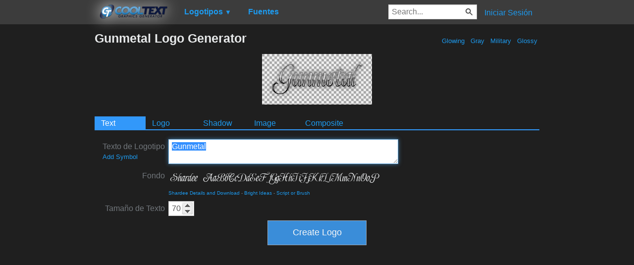

--- FILE ---
content_type: text/html; charset=utf-8
request_url: https://es.cooltext.com/Logo-Design-Gunmetal?Font=11684
body_size: 61796
content:
<!DOCTYPE html>
<html lang="es-ES">
<head>
    <title>Gunmetal Logo Generator</title>
    <meta name="viewport" content="width=device-width, initial-scale=1" />
    <link rel="stylesheet" href="https://ct.mob0.com/style.54.css" />    
        <meta property="og:url" content="https://es.cooltext.com/Logo-Design-Gunmetal?Font=11684" />
        <meta property="og:title" content="Gunmetal Logo Generator" />
        <meta property="og:image" content="https://ct.mob0.com/Previews/852819205.png" />
        <meta property="og:description" content="Cool Text is the worlds most popular graphics generator. Online since 1998, our servers have rendered billions of free images." />
        <meta property="og:type" content="website" />
    <meta name="keywords" content="Gunmetal,Glowing,Gray,Military,Glossy,Generator,Logo Design,Text,Creator,Graphics" />

    <script async src="//pagead2.googlesyndication.com/pagead/js/adsbygoogle.js"></script>
    <script>
        (adsbygoogle = window.adsbygoogle || []).push({
            google_ad_client: "ca-pub-8751921752358817",
            enable_page_level_ads: true
        });
    </script>
    <link rel="manifest" href="/manifest.json" />
</head>
<body>
    <table class="Main">
        
    <tr>
        <td class="Left Header"></td>
        <td id="Menu" class="Header">
                <a href="/" style="padding:0px"><img src="https://ct.mob0.com/Small-Logo.png" width="163" height="35" alt="Cool Text Graphics Generator" /></a>
    <div id="Popup" class="Submenu Popup"> </div>
    <ul class="MenuItem">
        <li>
            <a href="/Logos"><b>Logotipos</b> <small>▼</small></a>
            <div class="Submenu LogoGallerySmall">
<a href="/Logo-Design-Burning" onmouseover="Tip(event, this, '4.gif')" class="LogoLink" ><img src="https://ct.mob0.com/Logo/Burning.gif" alt="Burning Logo Style" /></a><a href="/Logo-Design-Keen" onmouseover="Tip(event, this, '758279718.png')" class="LogoLink" ><img src="https://ct.mob0.com/Logo/Keen.png" alt="Keen Logo Style" /></a><a href="/Logo-Design-Fun" onmouseover="Tip(event, this, '1009848424.png')" class="LogoLink" ><img src="https://ct.mob0.com/Logo/Fun.png" alt="Fun Logo Style" /></a><a href="/Logo-Design-Skate" onmouseover="Tip(event, this, '780833150.png')" class="LogoLink" ><img src="https://ct.mob0.com/Logo/Skate.png" alt="Skate Logo Style" /></a><a href="/Logo-Design-White" onmouseover="Tip(event, this, '732438332.png')" class="LogoLink" ><img src="https://ct.mob0.com/Logo/White.png" alt="White Logo Style" /></a><a href="/Logo-Design-Tribal" onmouseover="Tip(event, this, '2975689126.png')" class="LogoLink" ><img src="https://ct.mob0.com/Logo/Tribal.png" alt="Tribal Logo Style" /></a><a href="/Logo-Design-SAINT" onmouseover="Tip(event, this, '4516516448.png')" class="LogoLink" ><img src="https://ct.mob0.com/Logo/SAINT.png" alt="SAINT Logo Style" /></a><a href="/Logo-Design-Miami" onmouseover="Tip(event, this, '2854656927.png')" class="LogoLink" ><img src="https://ct.mob0.com/Logo/Miami.png" alt="Miami Logo Style" /></a><a href="/Logo-Design-OZONE" onmouseover="Tip(event, this, '4618063429.png')" class="LogoLink" ><img src="https://ct.mob0.com/Logo/OZONE.png" alt="OZONE Logo Style" /></a><a href="/Logo-Design-Gold-Trim" onmouseover="Tip(event, this, '732443655.png')" class="LogoLink" ><img src="https://ct.mob0.com/Logo/Gold-Trim.png" alt="Gold Trim Logo Style" /></a><a href="/Logo-Design-Supernova" onmouseover="Tip(event, this, '2650967346.png')" class="LogoLink" ><img src="https://ct.mob0.com/Logo/Supernova.png" alt="Supernova Logo Style" /></a><a href="/Logo-Design-Ballerina" onmouseover="Tip(event, this, '4624104889.png')" class="LogoLink" ><img src="https://ct.mob0.com/Logo/Ballerina.png" alt="Ballerina Logo Style" /></a><a href="/Logo-Design-Legal" onmouseover="Tip(event, this, '732429307.png')" class="LogoLink" ><img src="https://ct.mob0.com/Logo/Legal.png" alt="Legal Logo Style" /></a><a href="/Logo-Design-Neon" onmouseover="Tip(event, this, '18.png')" class="LogoLink" ><img src="https://ct.mob0.com/Logo/Neon.png" alt="Neon Logo Style" /></a><a href="/Logo-Design-Glossy" onmouseover="Tip(event, this, '30.png')" class="LogoLink" ><img src="https://ct.mob0.com/Logo/Glossy.png" alt="Glossy Logo Style" /></a><a href="/Logo-Design-Easy" onmouseover="Tip(event, this, '791030843.png')" class="LogoLink" ><img src="https://ct.mob0.com/Logo/Easy.png" alt="Easy Logo Style" /></a><a href="/Logo-Design-Alien-Glow" onmouseover="Tip(event, this, '1.png')" class="LogoLink" ><img src="https://ct.mob0.com/Logo/Alien-Glow.png" alt="Alien Glow Logo Style" /></a><a href="/Logo-Design-Simple" onmouseover="Tip(event, this, '21.png')" class="LogoLink" ><img src="https://ct.mob0.com/Logo/Simple.png" alt="Simple Logo Style" /></a><a href="/Logo-Design-iText" onmouseover="Tip(event, this, '37.png')" class="LogoLink" ><img src="https://ct.mob0.com/Logo/iText.png" alt="iText Logo Style" /></a><a href="/Logo-Design-Trogdor" onmouseover="Tip(event, this, '4112270507.png')" class="LogoLink" ><img src="https://ct.mob0.com/Logo/Trogdor.png" alt="Trogdor Logo Style" /></a><a href="/Logo-Design-Fantasy" onmouseover="Tip(event, this, '45.png')" class="LogoLink" ><img src="https://ct.mob0.com/Logo/Fantasy.png" alt="Fantasy Logo Style" /></a><a href="/Logo-Design-Outline" onmouseover="Tip(event, this, '25.png')" class="LogoLink" ><img src="https://ct.mob0.com/Logo/Outline.png" alt="Outline Logo Style" /></a><a href="/Logo-Design-Sugar" onmouseover="Tip(event, this, '1783669883.png')" class="LogoLink" ><img src="https://ct.mob0.com/Logo/Sugar.png" alt="Sugar Logo Style" /></a><a href="/Logo-Design-Dark-Magic" onmouseover="Tip(event, this, '2975674466.png')" class="LogoLink" ><img src="https://ct.mob0.com/Logo/Dark-Magic.png" alt="Dark Magic Logo Style" /></a><a href="/Logo-Design-Tesla" onmouseover="Tip(event, this, '4113131447.png')" class="LogoLink" ><img src="https://ct.mob0.com/Logo/Tesla.png" alt="Tesla Logo Style" /></a><a href="/Logo-Design-Invaders" onmouseover="Tip(event, this, '4618529410.png')" class="LogoLink" ><img src="https://ct.mob0.com/Logo/Invaders.png" alt="Invaders Logo Style" /></a><a href="/Logo-Design-Fire" onmouseover="Tip(event, this, '13.png')" class="LogoLink" ><img src="https://ct.mob0.com/Logo/Fire.png" alt="Fire Logo Style" /></a><a href="/Logo-Design-Plain" onmouseover="Tip(event, this, '4112952183.png')" class="LogoLink" ><img src="https://ct.mob0.com/Logo/Plain.png" alt="Plain Logo Style" /></a><a href="/Logo-Design-Slab" onmouseover="Tip(event, this, '17.png')" class="LogoLink" ><img src="https://ct.mob0.com/Logo/Slab.png" alt="Slab Logo Style" /></a><a href="/Logo-Design-Chick-Flick" onmouseover="Tip(event, this, '622063540.png')" class="LogoLink" ><img src="https://ct.mob0.com/Logo/Chick-Flick.png" alt="Chick Flick Logo Style" /></a><a href="/Logo-Design-Groovy" onmouseover="Tip(event, this, '789574607.png')" class="LogoLink" ><img src="https://ct.mob0.com/Logo/Groovy.png" alt="Groovy Logo Style" /></a><a href="/Logo-Design-Merry-Christmas" onmouseover="Tip(event, this, '2222568262.png')" class="LogoLink" ><img src="https://ct.mob0.com/Logo/Merry-Christmas.png" alt="Merry Christmas Logo Style" /></a><a href="/Logo-Design-Animated-Glow" onmouseover="Tip(event, this, '26.gif')" class="LogoLink" ><img src="https://ct.mob0.com/Logo/Animated-Glow.gif" alt="Animated Glow Logo Style" /></a><a href="/Logo-Design-Gold-Outline" onmouseover="Tip(event, this, '46.png')" class="LogoLink" ><img src="https://ct.mob0.com/Logo/Gold-Outline.png" alt="Gold Outline Logo Style" /></a><a href="/Logo-Design-Spaced-Out" onmouseover="Tip(event, this, '2655376160.png')" class="LogoLink" ><img src="https://ct.mob0.com/Logo/Spaced-Out.png" alt="Spaced Out Logo Style" /></a><a href="/Logo-Design-Chrome-One" onmouseover="Tip(event, this, '7.png')" class="LogoLink" ><img src="https://ct.mob0.com/Logo/Chrome-One.png" alt="Chrome One Logo Style" /></a><a href="/Logo-Design-Romance" onmouseover="Tip(event, this, '4112260450.png')" class="LogoLink" ><img src="https://ct.mob0.com/Logo/Romance.png" alt="Romance Logo Style" /></a><a href="/Logo-Design-Princess" onmouseover="Tip(event, this, '829964308.png')" class="LogoLink" ><img src="https://ct.mob0.com/Logo/Princess.png" alt="Princess Logo Style" /></a><a href="/Logo-Design-Caster" onmouseover="Tip(event, this, '2654162149.png')" class="LogoLink" ><img src="https://ct.mob0.com/Logo/Caster.png" alt="Caster Logo Style" /></a><a href="/Logo-Design-Club" onmouseover="Tip(event, this, '832337804.png')" class="LogoLink" ><img src="https://ct.mob0.com/Logo/Club.png" alt="Club Logo Style" /></a><a href="/Logo-Design-Spring" onmouseover="Tip(event, this, '759902224.png')" class="LogoLink" ><img src="https://ct.mob0.com/Logo/Spring.png" alt="Spring Logo Style" /></a><a href="/Logo-Design-Glitter" onmouseover="Tip(event, this, '44.gif')" class="LogoLink" ><img src="https://ct.mob0.com/Logo/Glitter.gif" alt="Glitter Logo Style" /></a><a href="/Logo-Design-Comic" onmouseover="Tip(event, this, '9.png')" class="LogoLink" ><img src="https://ct.mob0.com/Logo/Comic.png" alt="Comic Logo Style" /></a><a href="/Logo-Design-Hot-Pink" onmouseover="Tip(event, this, '2651216203.png')" class="LogoLink" ><img src="https://ct.mob0.com/Logo/Hot-Pink.png" alt="Hot Pink Logo Style" /></a><a href="/Logo-Design-Water" onmouseover="Tip(event, this, '830469381.png')" class="LogoLink" ><img src="https://ct.mob0.com/Logo/Water.png" alt="Water Logo Style" /></a><a href="/Logo-Design-Scavenge" onmouseover="Tip(event, this, '4110551533.png')" class="LogoLink" ><img src="https://ct.mob0.com/Logo/Scavenge.png" alt="Scavenge Logo Style" /></a><a href="/Logo-Design-Cupid" onmouseover="Tip(event, this, '622058564.png')" class="LogoLink" ><img src="https://ct.mob0.com/Logo/Cupid.png" alt="Cupid Logo Style" /></a><a href="/Logo-Design-Astroman" onmouseover="Tip(event, this, '4112238638.png')" class="LogoLink" ><img src="https://ct.mob0.com/Logo/Astroman.png" alt="Astroman Logo Style" /></a><a href="/Logo-Design-Glowing-Steel" onmouseover="Tip(event, this, '15.png')" class="LogoLink" ><img src="https://ct.mob0.com/Logo/Glowing-Steel.png" alt="Glowing Steel Logo Style" /></a><a href="/Logo-Design-Conan" onmouseover="Tip(event, this, '4623636111.png')" class="LogoLink" ><img src="https://ct.mob0.com/Logo/Conan.png" alt="Conan Logo Style" /></a><a href="/Logo-Design-Epic-Stone" onmouseover="Tip(event, this, '732440996.png')" class="LogoLink" ><img src="https://ct.mob0.com/Logo/Epic-Stone.png" alt="Epic Stone Logo Style" /></a><a href="/Logo-Design-Ice-Cube" onmouseover="Tip(event, this, '1779834160.png')" class="LogoLink" ><img src="https://ct.mob0.com/Logo/Ice-Cube.png" alt="Ice Cube Logo Style" /></a><a href="/Logo-Design-Gunmetal" onmouseover="Tip(event, this, '852819205.png')" class="LogoLink" ><img src="https://ct.mob0.com/Logo/Gunmetal.png" alt="Gunmetal Logo Style" /></a><a href="/Logo-Design-Vampire" onmouseover="Tip(event, this, '732414977.png')" class="LogoLink" ><img src="https://ct.mob0.com/Logo/Vampire.png" alt="Vampire Logo Style" /></a><a href="/Logo-Design-Tough" onmouseover="Tip(event, this, '758282876.png')" class="LogoLink" ><img src="https://ct.mob0.com/Logo/Tough.png" alt="Tough Logo Style" /></a><a href="/Logo-Design-Coffee-Cup" onmouseover="Tip(event, this, '4528246004.png')" class="LogoLink" ><img src="https://ct.mob0.com/Logo/Coffee-Cup.png" alt="Coffee Cup Logo Style" /></a><a href="/Logo-Design-Gelatin" onmouseover="Tip(event, this, '4516518098.png')" class="LogoLink" ><img src="https://ct.mob0.com/Logo/Gelatin.png" alt="Gelatin Logo Style" /></a><a href="/Logo-Design-TROY" onmouseover="Tip(event, this, '4623632030.png')" class="LogoLink" ><img src="https://ct.mob0.com/Logo/TROY.png" alt="TROY Logo Style" /></a><a href="/Logo-Design-Neon-Glow" onmouseover="Tip(event, this, '4618054285.png')" class="LogoLink" ><img src="https://ct.mob0.com/Logo/Neon-Glow.png" alt="Neon Glow Logo Style" /></a><a href="/Logo-Design-Lava" onmouseover="Tip(event, this, '852774362.png')" class="LogoLink" ><img src="https://ct.mob0.com/Logo/Lava.png" alt="Lava Logo Style" /></a><a href="/Logo-Design-DEEJAY" onmouseover="Tip(event, this, '4112285956.png')" class="LogoLink" ><img src="https://ct.mob0.com/Logo/DEEJAY.png" alt="DEEJAY Logo Style" /></a><a href="/Logo-Design-Gold-Bar" onmouseover="Tip(event, this, '757794054.png')" class="LogoLink" ><img src="https://ct.mob0.com/Logo/Gold-Bar.png" alt="Gold Bar Logo Style" /></a><a href="/Logo-Design-Starburst" onmouseover="Tip(event, this, '22.png')" class="LogoLink" ><img src="https://ct.mob0.com/Logo/Starburst.png" alt="Starburst Logo Style" /></a><a href="/Logo-Design-Greek-Gold" onmouseover="Tip(event, this, '4112421173.png')" class="LogoLink" ><img src="https://ct.mob0.com/Logo/Greek-Gold.png" alt="Greek Gold Logo Style" /></a>            </div>
        </li>
    </ul>
    <ul class="MenuItem">
        <li>
            <a href="/Fonts"><b>Fuentes</b></a>
            
        </li>
    </ul>
        <a class="RightMenu" href="/Login">Iniciar Sesi&#243;n</a>

    <form action="/Search" id="SearchForm">
        <div style="display:inline; float:right" >
            <input id="search" type="search" name="Query" placeholder="Search..." value="" />
        </div>
    </form>
        </td>
        <td class="Right Header"></td>
    </tr>
    <tr valign="top">
        <td class="Left">
            

<div style="position:fixed">
    <script async src="//pagead2.googlesyndication.com/pagead/js/adsbygoogle.js"></script>
    <ins class="adsbygoogle"
         style="display:inline-block;width:160px;height:600px"
         data-ad-client="ca-pub-8751921752358817"
         data-ad-slot="0004057858"></ins>
    <script>
        (adsbygoogle = window.adsbygoogle || []).push({});
    </script>
</div>
<div style="width:160px;">&nbsp;</div>

        </td>
        <td class="Center" >
            
<h1>
    Gunmetal Logo Generator
    <div style="float:right; margin-top:11px; font-size:small; font-weight:normal; text-shadow:none;">


    <a href="/Logos-Glowing" title="Browse Glowing Logos">&nbsp;Glowing&nbsp;</a>
    <a href="/Logos-Gray" title="Browse Gray Logos">&nbsp;Gray&nbsp;</a>
    <a href="/Logos-Military" title="Browse Military Logos">&nbsp;Military&nbsp;</a>
    <a href="/Logos-Glossy" title="Browse Glossy Logos">&nbsp;Glossy&nbsp;</a>
            </div>
</h1>

<span class="dummyImage"></span>
<center>
    <div id="movingTutorialTooltip" class="TutorialTooltip">Move and rotate elements by dragging them.</div>
    <canvas id="WorkCanvas" width="300" height="300" style="border: 1px solid black; display: none;"></canvas>
    <div id="resizeTutorialTooltip" class="TutorialTooltip">Resize by dragging this corner.</div>
    <img id="PreviewImage" src="https://ct.mob0.com/Fonts/LogoPreviews/Shardee/Shardee-Font-Preview-Gunmetal-Logo.png" alt="Rendered Image"  />
    <br />
    <img id="Spinner" src="https://ct.mob0.com/spinner.gif" width="16" height="16" style="visibility: hidden;" alt="Rendering..." />
</center>

<div id="EditForms">
    <div id="InitialEditForm">
        <form class="designLogoForm" action="Edit-Logo" method="post"><input type="hidden" id="LogoID" name="LogoID" value="5003635477" /><ul class='tabs'><li><a href='#TextTab5003635477'>Text</a></li><li><a href='#LogoTab5003635477'>Logo</a></li><li><a href='#ShadowTab5003635477'>Shadow</a></li><li><a href='#ImageTab5003635477'>Image</a></li><li><a href='#CompositeTab'>Composite</a></li></ul>

<div id="TextTab5003635477"><table class="cooltext-edit-form-table">

<tr title="Texto que le gustaría tener rendido como logotipo." id="TextRow" ><td class="cooltext-label"><label for="Text">Texto de Logotipo<br /><span style="font-size:smaller;"><a onClick="return CoolText.addSymbol();">Add Symbol</a></span></label></td><td><textarea id="Text" name="Text" title="Texto que le gustaría tener rendido como logotipo." rows="2" cols="60" onkeyup="CoolText.doPost()">Gunmetal</textarea></td></tr>

<tr title="La fuente que será usada para crear el texto." id="FontRow" ><td class="cooltext-label"><label for="Font">Fondo</label></td><td><img src="https://ct.mob0.com/Fonts/Preview/Light/Shardee.png" alt="Haga Clic para Seleccionar la Fuente" onClick="return CoolText.goto('Fonts?Field=#ID_Font');" onmouseover="Tip(event, this, '../Fonts/CharacterMap/Shardee.png')" style="cursor:pointer;" height="35" /><br /><font size="-2"><a href="" onClick="return CoolText.goto('/Download-Font-Shardee?Field=#ID_Font')" rel="nofollow">Shardee Details and Download</a> - <a href="" onClick="return CoolText.goto('Fonts-Bright-Ideas?Field=#ID_Font')" rel="nofollow">Bright Ideas</a> - <a href="" onClick="return CoolText.goto('Fonts-Script-or-Brush?Field=#ID_Font')" rel="nofollow">Script or Brush</a></font></td></tr>

<tr title="Altura del texto en pixels." id="FontSizeRow" ><td class="cooltext-label"><label for="FontSize">Tamaño de Texto</label></td><td><input type="text" id="FontSize" name="FontSize" value="70" title='Altura del texto en pixels.' size="3" onchange="CoolText.doPost()" spinboxMin="20" spinboxMax="600" spinboxStep="5" /></td></tr>

</table></div><div id="LogoTab5003635477" style="display:none;"><table class="cooltext-edit-form-table">

<tr title="Color to be used to fill the text." id="Color1Row" ><td class="cooltext-label"><label for="Color1">Fill Color</label></td><td><input name="Color1_color" id="Color1_color" value="#FAFAFA" type="text" class="minicolors minicolors-theme-default minicolors-swatch-position-left minicolors-swatch-left minicolors-position-default" onchange="CoolText.doPost();" /></td></tr>

<tr title="If this is selected, the text will be filled using a texture instead of the fill color or gradient." id="Boolean2Row" ><td class="cooltext-label"><label for="Boolean2">Use Texture Fill</label></td><td><input type="checkbox" id="Boolean2" name="Boolean2" checked="checked" onclick="CoolText.doPost()" OnTrueHide="#Color1Row" OnFalseHide="#TextureRow" /> </td></tr>

<tr title="Texture to use to fill the text." id="TextureRow" ><td class="cooltext-label"><label for="Texture">Texture Fill</label></td><td><img src='https://ct.mob0.com/pixel.gif' alt='Haga Clic para Seleccionar la Textura' onmouseover="Tip(event, this, 'steel2.jpg')" onClick="return CoolText.goto('Textures?TextureName=#ID_Texture');" style="cursor:pointer; background: url('https://ct.mob0.com/Textures/steel2.jpg') repeat" width="460" height="27" ></td></tr>

<tr title="If this is selected, the text will be filled using a gradient instead of the fill color." id="Boolean3Row" ><td class="cooltext-label"><label for="Boolean3">Use Gradient Fill</label></td><td><input type="checkbox" id="Boolean3" name="Boolean3"  onclick="CoolText.doPost()" OnTrueHide="#Color1Row, #TextureRow, #Boolean2Row" OnFalseHide="#Gradient1Row, #Boolean1Row" /> </td></tr>

<tr title="Gradient to be used to color the text." id="Gradient1Row" ><td class="cooltext-label"><label for="Gradient1">Gradient Fill</label></td><td><img src="https://ct.mob0.com/g/Crown molding.gif" height="27" alt='Haga Clic para Seleccionar el Gradiente' onClick="return CoolText.goto('Gradients?GradientName=#ID_Gradient1');" style="cursor:pointer;" ></td></tr>

<tr title="If this is selected, the gradient will be applied horizontally." id="Boolean1Row" ><td class="cooltext-label"><label for="Boolean1">Horizonal Gradient</label></td><td><input type="checkbox" id="Boolean1" name="Boolean1"  onclick="CoolText.doPost()" /> </td></tr>

</table></div><div id="ShadowTab5003635477" style="display:none;"><table class="cooltext-edit-form-table">

<tr title="The type of shadow to include, if any." id="Integer5Row" ><td class="cooltext-label"><label for="Integer5">Shadow Type</label></td><td><select class="ddslick-dropdown" onchange="CoolText.doPost();" name="Integer5" id="Integer5"><option value="0" data-imagesrc="https://ct.mob0.com/b/ShadowTypeNoShadow.png">No Shadow</option><option value="1" data-imagesrc="https://ct.mob0.com/b/ShadowTypeSharp.png">Sharp</option><option value="2" data-imagesrc="https://ct.mob0.com/b/ShadowTypeLightBlur.png">Light Blur</option><option value="3" data-imagesrc="https://ct.mob0.com/b/ShadowTypeMediumBlur.png">Medium Blur</option><option value="4" data-imagesrc="https://ct.mob0.com/b/ShadowTypeHeavyBlur.png" selected>Heavy Blur</option></select></td></tr>

<tr title="The offset of the shadow in the horizontal direction." id="Integer7Row" ><td class="cooltext-label"><label for="Integer7">Shadow Offset X</label></td><td><input type="text" id="Integer7" name="Integer7" value="0" title='The offset of the shadow in the horizontal direction.' size="3" onchange="CoolText.doPost()" spinboxMin="-100" spinboxMax="100" spinboxStep="1" />

<label for="Integer8" style="padding: 0px 7px;">Y</label><input type="text" id="Integer8" name="Integer8" value="0" title='The offset of the shadow in the vertical direction.' size="3" onchange="CoolText.doPost()" spinboxMin="-100" spinboxMax="100" spinboxStep="1" /></td></tr>

<tr title="The color to render the shadow in." id="Integer14Row" ><td class="cooltext-label"><label for="Integer14">Shadow Color</label></td><td><input name="Integer14_color" id="Integer14_color" value="#000000" type="text" class="minicolors minicolors-theme-default minicolors-swatch-position-left minicolors-swatch-left minicolors-position-default" onchange="CoolText.doPost();" />

<label for="Integer6" style="padding: 0px 7px;">Opacity </label><input type="text" id="Integer6" name="Integer6" value="70" title='The opacity of the shadow when a shadow is included.' size="3" onchange="CoolText.doPost()" spinboxMin="5" spinboxMax="100" spinboxStep="5" /></td></tr>

</table></div><div id="ImageTab5003635477" style="display:none;"><table class="cooltext-edit-form-table">

<tr title="The alignment of the logo within the image." id="Integer9Row" ><td class="cooltext-label"><label for="Integer9">Alignment</label></td><td><select class="ddslick-dropdown" onchange="CoolText.doPost();" name="Integer9" id="Integer9"><option value="0" data-imagesrc="https://ct.mob0.com/b/AlignmentTopLeft.png" selected>Top Left</option><option value="1" data-imagesrc="https://ct.mob0.com/b/AlignmentTopCenter.png">Top Center</option><option value="2" data-imagesrc="https://ct.mob0.com/b/AlignmentTopRight.png">Top Right</option><option value="3" data-imagesrc="https://ct.mob0.com/b/AlignmentMiddleLeft.png">Middle Left</option><option value="4" data-imagesrc="https://ct.mob0.com/b/AlignmentCentered.png">Centered</option><option value="5" data-imagesrc="https://ct.mob0.com/b/AlignmentMiddleRight.png">Middle Right</option><option value="6" data-imagesrc="https://ct.mob0.com/b/AlignmentBottomLeft.png">Bottom Left</option><option value="7" data-imagesrc="https://ct.mob0.com/b/AlignmentBottomCenter.png">Bottom Center</option><option value="8" data-imagesrc="https://ct.mob0.com/b/AlignmentBottomRight.png">Bottom Right</option></select></td></tr>

<tr title="The fixed width of the image." id="Integer11Row" ><td class="cooltext-label"><label for="Integer11">Width </label></td><td><input type="text" id="Integer11" name="Integer11" value="600" title="The fixed width of the image." size="3" onchange="CoolText.doPost()" disabled spinboxMin="30" spinboxMax="2000" spinboxStep="10" />

<label for="Integer13" style="padding: 0px 7px;">Auto</label><input type="checkbox" id="Integer13" name="Integer13" checked="checked" onclick="CoolText.doPost(); CoolText.ToggleWidthField();" /></td></tr>

<tr title="The fixed height of the image." id="Integer10Row" ><td class="cooltext-label"><label for="Integer10">Height</label></td><td><input type="text" id="Integer10" name="Integer10" value="100" title="The fixed height of the image." size="3" onchange="CoolText.doPost()" disabled spinboxMin="30" spinboxMax="1000" spinboxStep="10" />

<label for="Integer12" style="padding: 0px 7px;">Auto</label><input type="checkbox" id="Integer12" name="Integer12" checked="checked" onclick="CoolText.doPost(); CoolText.ToggleHeightField();" /></td></tr>

<tr title="Formato de archivo de imagen de el logotipo generado." id="FileFormatRow" ><td class="cooltext-label"><label for="FileFormat">Formato de Archivo</label></td><td><select id="FileFormat" name="FileFormat" onchange="CoolText.FileFormatChanged();CoolText.doPost();" ><option value="1" >.GIF</option><option value="2" >.GIF Con Transparencia</option><option value="3" >.GIF Con Transparencia No Anticontorno</option><option value="4" >.JPG</option><option value="5" >.PNG</option><option value="6" selected>.PNG Con Transparencia</option><option value="7" >.PSD (Photoshop con Capas)</option><option value="8" >.XCF (Formato Nativo de Gimp)</option></select></td></tr>

<tr title="El color del fondo cuando no hay una textura de fondo configurada." id="BackgroundColorRow"  class="background-setting"><td class="cooltext-label"><label for="BackgroundColor">Color de Fondo</label></td><td><input name="BackgroundColor_color" id="BackgroundColor_color" value="#FFFFFF" type="text" class="minicolors minicolors-theme-default minicolors-swatch-position-left minicolors-swatch-left minicolors-position-default" onchange="CoolText.doPost();" /></td></tr>

<tr title="Imagen para mosaico como logotipo de fondo." id="BackgroundImageRow"  class="background-setting"><td class="cooltext-label"><label for="BackgroundImage">Imagen de Fondo</label></td><td><img src='https://ct.mob0.com/Textures/none.gif' alt='Haga Clic para Seleccionar la Textura' onClick="return CoolText.goto('Textures?TextureName=#ID_BackgroundImage');" style="cursor:pointer;" ></td></tr></table></div></form>
    </div>
</div>

<div id="CompositeTab">
    <table class="cooltext-edit-form-table">
        <tr title="Add a new logo to create a composite logo">
            <td class="cooltext-label"><label>New Layer</label></td>
            <td>
                <ul class="MenuItem">
                    <li>
                        <button id="RenderButton"><img src="https://ct.mob0.com/Text20w.png" title="Add a new logo to create a composite logo" alt="Add Logo" width="20" height="20" /> Add Logo ▼</button>
                        <div class="Submenu LogoGallerySmall" style="top: -10px;left: 0px;">
<a href="javascript:void(0)" onclick="CoolText.addLogo('Burning');" onmouseover="Tip(event, this, '4.gif')" class="LogoLink" ><img src="https://ct.mob0.com/Logo/Burning.gif" alt="Burning Logo Style" /></a><a href="javascript:void(0)" onclick="CoolText.addLogo('Keen');" onmouseover="Tip(event, this, '758279718.png')" class="LogoLink" ><img src="https://ct.mob0.com/Logo/Keen.png" alt="Keen Logo Style" /></a><a href="javascript:void(0)" onclick="CoolText.addLogo('Fun');" onmouseover="Tip(event, this, '1009848424.png')" class="LogoLink" ><img src="https://ct.mob0.com/Logo/Fun.png" alt="Fun Logo Style" /></a><a href="javascript:void(0)" onclick="CoolText.addLogo('Skate');" onmouseover="Tip(event, this, '780833150.png')" class="LogoLink" ><img src="https://ct.mob0.com/Logo/Skate.png" alt="Skate Logo Style" /></a><a href="javascript:void(0)" onclick="CoolText.addLogo('White');" onmouseover="Tip(event, this, '732438332.png')" class="LogoLink" ><img src="https://ct.mob0.com/Logo/White.png" alt="White Logo Style" /></a><a href="javascript:void(0)" onclick="CoolText.addLogo('Tribal');" onmouseover="Tip(event, this, '2975689126.png')" class="LogoLink" ><img src="https://ct.mob0.com/Logo/Tribal.png" alt="Tribal Logo Style" /></a><a href="javascript:void(0)" onclick="CoolText.addLogo('SAINT');" onmouseover="Tip(event, this, '4516516448.png')" class="LogoLink" ><img src="https://ct.mob0.com/Logo/SAINT.png" alt="SAINT Logo Style" /></a><a href="javascript:void(0)" onclick="CoolText.addLogo('Miami');" onmouseover="Tip(event, this, '2854656927.png')" class="LogoLink" ><img src="https://ct.mob0.com/Logo/Miami.png" alt="Miami Logo Style" /></a><a href="javascript:void(0)" onclick="CoolText.addLogo('OZONE');" onmouseover="Tip(event, this, '4618063429.png')" class="LogoLink" ><img src="https://ct.mob0.com/Logo/OZONE.png" alt="OZONE Logo Style" /></a><a href="javascript:void(0)" onclick="CoolText.addLogo('Gold-Trim');" onmouseover="Tip(event, this, '732443655.png')" class="LogoLink" ><img src="https://ct.mob0.com/Logo/Gold-Trim.png" alt="Gold Trim Logo Style" /></a><a href="javascript:void(0)" onclick="CoolText.addLogo('Supernova');" onmouseover="Tip(event, this, '2650967346.png')" class="LogoLink" ><img src="https://ct.mob0.com/Logo/Supernova.png" alt="Supernova Logo Style" /></a><a href="javascript:void(0)" onclick="CoolText.addLogo('Ballerina');" onmouseover="Tip(event, this, '4624104889.png')" class="LogoLink" ><img src="https://ct.mob0.com/Logo/Ballerina.png" alt="Ballerina Logo Style" /></a><a href="javascript:void(0)" onclick="CoolText.addLogo('Legal');" onmouseover="Tip(event, this, '732429307.png')" class="LogoLink" ><img src="https://ct.mob0.com/Logo/Legal.png" alt="Legal Logo Style" /></a><a href="javascript:void(0)" onclick="CoolText.addLogo('Neon');" onmouseover="Tip(event, this, '18.png')" class="LogoLink" ><img src="https://ct.mob0.com/Logo/Neon.png" alt="Neon Logo Style" /></a><a href="javascript:void(0)" onclick="CoolText.addLogo('Glossy');" onmouseover="Tip(event, this, '30.png')" class="LogoLink" ><img src="https://ct.mob0.com/Logo/Glossy.png" alt="Glossy Logo Style" /></a><a href="javascript:void(0)" onclick="CoolText.addLogo('Easy');" onmouseover="Tip(event, this, '791030843.png')" class="LogoLink" ><img src="https://ct.mob0.com/Logo/Easy.png" alt="Easy Logo Style" /></a><a href="javascript:void(0)" onclick="CoolText.addLogo('Alien-Glow');" onmouseover="Tip(event, this, '1.png')" class="LogoLink" ><img src="https://ct.mob0.com/Logo/Alien-Glow.png" alt="Alien Glow Logo Style" /></a><a href="javascript:void(0)" onclick="CoolText.addLogo('Simple');" onmouseover="Tip(event, this, '21.png')" class="LogoLink" ><img src="https://ct.mob0.com/Logo/Simple.png" alt="Simple Logo Style" /></a><a href="javascript:void(0)" onclick="CoolText.addLogo('iText');" onmouseover="Tip(event, this, '37.png')" class="LogoLink" ><img src="https://ct.mob0.com/Logo/iText.png" alt="iText Logo Style" /></a><a href="javascript:void(0)" onclick="CoolText.addLogo('Trogdor');" onmouseover="Tip(event, this, '4112270507.png')" class="LogoLink" ><img src="https://ct.mob0.com/Logo/Trogdor.png" alt="Trogdor Logo Style" /></a><a href="javascript:void(0)" onclick="CoolText.addLogo('Fantasy');" onmouseover="Tip(event, this, '45.png')" class="LogoLink" ><img src="https://ct.mob0.com/Logo/Fantasy.png" alt="Fantasy Logo Style" /></a><a href="javascript:void(0)" onclick="CoolText.addLogo('Outline');" onmouseover="Tip(event, this, '25.png')" class="LogoLink" ><img src="https://ct.mob0.com/Logo/Outline.png" alt="Outline Logo Style" /></a><a href="javascript:void(0)" onclick="CoolText.addLogo('Sugar');" onmouseover="Tip(event, this, '1783669883.png')" class="LogoLink" ><img src="https://ct.mob0.com/Logo/Sugar.png" alt="Sugar Logo Style" /></a><a href="javascript:void(0)" onclick="CoolText.addLogo('Dark-Magic');" onmouseover="Tip(event, this, '2975674466.png')" class="LogoLink" ><img src="https://ct.mob0.com/Logo/Dark-Magic.png" alt="Dark Magic Logo Style" /></a><a href="javascript:void(0)" onclick="CoolText.addLogo('Tesla');" onmouseover="Tip(event, this, '4113131447.png')" class="LogoLink" ><img src="https://ct.mob0.com/Logo/Tesla.png" alt="Tesla Logo Style" /></a><a href="javascript:void(0)" onclick="CoolText.addLogo('Invaders');" onmouseover="Tip(event, this, '4618529410.png')" class="LogoLink" ><img src="https://ct.mob0.com/Logo/Invaders.png" alt="Invaders Logo Style" /></a><a href="javascript:void(0)" onclick="CoolText.addLogo('Fire');" onmouseover="Tip(event, this, '13.png')" class="LogoLink" ><img src="https://ct.mob0.com/Logo/Fire.png" alt="Fire Logo Style" /></a><a href="javascript:void(0)" onclick="CoolText.addLogo('Plain');" onmouseover="Tip(event, this, '4112952183.png')" class="LogoLink" ><img src="https://ct.mob0.com/Logo/Plain.png" alt="Plain Logo Style" /></a><a href="javascript:void(0)" onclick="CoolText.addLogo('Slab');" onmouseover="Tip(event, this, '17.png')" class="LogoLink" ><img src="https://ct.mob0.com/Logo/Slab.png" alt="Slab Logo Style" /></a><a href="javascript:void(0)" onclick="CoolText.addLogo('Chick-Flick');" onmouseover="Tip(event, this, '622063540.png')" class="LogoLink" ><img src="https://ct.mob0.com/Logo/Chick-Flick.png" alt="Chick Flick Logo Style" /></a><a href="javascript:void(0)" onclick="CoolText.addLogo('Groovy');" onmouseover="Tip(event, this, '789574607.png')" class="LogoLink" ><img src="https://ct.mob0.com/Logo/Groovy.png" alt="Groovy Logo Style" /></a><a href="javascript:void(0)" onclick="CoolText.addLogo('Merry-Christmas');" onmouseover="Tip(event, this, '2222568262.png')" class="LogoLink" ><img src="https://ct.mob0.com/Logo/Merry-Christmas.png" alt="Merry Christmas Logo Style" /></a><a href="javascript:void(0)" onclick="CoolText.addLogo('Animated-Glow');" onmouseover="Tip(event, this, '26.gif')" class="LogoLink" ><img src="https://ct.mob0.com/Logo/Animated-Glow.gif" alt="Animated Glow Logo Style" /></a><a href="javascript:void(0)" onclick="CoolText.addLogo('Gold-Outline');" onmouseover="Tip(event, this, '46.png')" class="LogoLink" ><img src="https://ct.mob0.com/Logo/Gold-Outline.png" alt="Gold Outline Logo Style" /></a><a href="javascript:void(0)" onclick="CoolText.addLogo('Spaced-Out');" onmouseover="Tip(event, this, '2655376160.png')" class="LogoLink" ><img src="https://ct.mob0.com/Logo/Spaced-Out.png" alt="Spaced Out Logo Style" /></a><a href="javascript:void(0)" onclick="CoolText.addLogo('Chrome-One');" onmouseover="Tip(event, this, '7.png')" class="LogoLink" ><img src="https://ct.mob0.com/Logo/Chrome-One.png" alt="Chrome One Logo Style" /></a><a href="javascript:void(0)" onclick="CoolText.addLogo('Romance');" onmouseover="Tip(event, this, '4112260450.png')" class="LogoLink" ><img src="https://ct.mob0.com/Logo/Romance.png" alt="Romance Logo Style" /></a><a href="javascript:void(0)" onclick="CoolText.addLogo('Princess');" onmouseover="Tip(event, this, '829964308.png')" class="LogoLink" ><img src="https://ct.mob0.com/Logo/Princess.png" alt="Princess Logo Style" /></a><a href="javascript:void(0)" onclick="CoolText.addLogo('Caster');" onmouseover="Tip(event, this, '2654162149.png')" class="LogoLink" ><img src="https://ct.mob0.com/Logo/Caster.png" alt="Caster Logo Style" /></a><a href="javascript:void(0)" onclick="CoolText.addLogo('Club');" onmouseover="Tip(event, this, '832337804.png')" class="LogoLink" ><img src="https://ct.mob0.com/Logo/Club.png" alt="Club Logo Style" /></a><a href="javascript:void(0)" onclick="CoolText.addLogo('Spring');" onmouseover="Tip(event, this, '759902224.png')" class="LogoLink" ><img src="https://ct.mob0.com/Logo/Spring.png" alt="Spring Logo Style" /></a><a href="javascript:void(0)" onclick="CoolText.addLogo('Glitter');" onmouseover="Tip(event, this, '44.gif')" class="LogoLink" ><img src="https://ct.mob0.com/Logo/Glitter.gif" alt="Glitter Logo Style" /></a><a href="javascript:void(0)" onclick="CoolText.addLogo('Comic');" onmouseover="Tip(event, this, '9.png')" class="LogoLink" ><img src="https://ct.mob0.com/Logo/Comic.png" alt="Comic Logo Style" /></a><a href="javascript:void(0)" onclick="CoolText.addLogo('Hot-Pink');" onmouseover="Tip(event, this, '2651216203.png')" class="LogoLink" ><img src="https://ct.mob0.com/Logo/Hot-Pink.png" alt="Hot Pink Logo Style" /></a><a href="javascript:void(0)" onclick="CoolText.addLogo('Water');" onmouseover="Tip(event, this, '830469381.png')" class="LogoLink" ><img src="https://ct.mob0.com/Logo/Water.png" alt="Water Logo Style" /></a><a href="javascript:void(0)" onclick="CoolText.addLogo('Scavenge');" onmouseover="Tip(event, this, '4110551533.png')" class="LogoLink" ><img src="https://ct.mob0.com/Logo/Scavenge.png" alt="Scavenge Logo Style" /></a><a href="javascript:void(0)" onclick="CoolText.addLogo('Cupid');" onmouseover="Tip(event, this, '622058564.png')" class="LogoLink" ><img src="https://ct.mob0.com/Logo/Cupid.png" alt="Cupid Logo Style" /></a><a href="javascript:void(0)" onclick="CoolText.addLogo('Astroman');" onmouseover="Tip(event, this, '4112238638.png')" class="LogoLink" ><img src="https://ct.mob0.com/Logo/Astroman.png" alt="Astroman Logo Style" /></a><a href="javascript:void(0)" onclick="CoolText.addLogo('Glowing-Steel');" onmouseover="Tip(event, this, '15.png')" class="LogoLink" ><img src="https://ct.mob0.com/Logo/Glowing-Steel.png" alt="Glowing Steel Logo Style" /></a><a href="javascript:void(0)" onclick="CoolText.addLogo('Conan');" onmouseover="Tip(event, this, '4623636111.png')" class="LogoLink" ><img src="https://ct.mob0.com/Logo/Conan.png" alt="Conan Logo Style" /></a><a href="javascript:void(0)" onclick="CoolText.addLogo('Epic-Stone');" onmouseover="Tip(event, this, '732440996.png')" class="LogoLink" ><img src="https://ct.mob0.com/Logo/Epic-Stone.png" alt="Epic Stone Logo Style" /></a><a href="javascript:void(0)" onclick="CoolText.addLogo('Ice-Cube');" onmouseover="Tip(event, this, '1779834160.png')" class="LogoLink" ><img src="https://ct.mob0.com/Logo/Ice-Cube.png" alt="Ice Cube Logo Style" /></a><a href="javascript:void(0)" onclick="CoolText.addLogo('Gunmetal');" onmouseover="Tip(event, this, '852819205.png')" class="LogoLink" ><img src="https://ct.mob0.com/Logo/Gunmetal.png" alt="Gunmetal Logo Style" /></a><a href="javascript:void(0)" onclick="CoolText.addLogo('Vampire');" onmouseover="Tip(event, this, '732414977.png')" class="LogoLink" ><img src="https://ct.mob0.com/Logo/Vampire.png" alt="Vampire Logo Style" /></a><a href="javascript:void(0)" onclick="CoolText.addLogo('Tough');" onmouseover="Tip(event, this, '758282876.png')" class="LogoLink" ><img src="https://ct.mob0.com/Logo/Tough.png" alt="Tough Logo Style" /></a><a href="javascript:void(0)" onclick="CoolText.addLogo('Coffee-Cup');" onmouseover="Tip(event, this, '4528246004.png')" class="LogoLink" ><img src="https://ct.mob0.com/Logo/Coffee-Cup.png" alt="Coffee Cup Logo Style" /></a><a href="javascript:void(0)" onclick="CoolText.addLogo('Gelatin');" onmouseover="Tip(event, this, '4516518098.png')" class="LogoLink" ><img src="https://ct.mob0.com/Logo/Gelatin.png" alt="Gelatin Logo Style" /></a><a href="javascript:void(0)" onclick="CoolText.addLogo('TROY');" onmouseover="Tip(event, this, '4623632030.png')" class="LogoLink" ><img src="https://ct.mob0.com/Logo/TROY.png" alt="TROY Logo Style" /></a><a href="javascript:void(0)" onclick="CoolText.addLogo('Neon-Glow');" onmouseover="Tip(event, this, '4618054285.png')" class="LogoLink" ><img src="https://ct.mob0.com/Logo/Neon-Glow.png" alt="Neon Glow Logo Style" /></a><a href="javascript:void(0)" onclick="CoolText.addLogo('Lava');" onmouseover="Tip(event, this, '852774362.png')" class="LogoLink" ><img src="https://ct.mob0.com/Logo/Lava.png" alt="Lava Logo Style" /></a><a href="javascript:void(0)" onclick="CoolText.addLogo('DEEJAY');" onmouseover="Tip(event, this, '4112285956.png')" class="LogoLink" ><img src="https://ct.mob0.com/Logo/DEEJAY.png" alt="DEEJAY Logo Style" /></a><a href="javascript:void(0)" onclick="CoolText.addLogo('Gold-Bar');" onmouseover="Tip(event, this, '757794054.png')" class="LogoLink" ><img src="https://ct.mob0.com/Logo/Gold-Bar.png" alt="Gold Bar Logo Style" /></a><a href="javascript:void(0)" onclick="CoolText.addLogo('Starburst');" onmouseover="Tip(event, this, '22.png')" class="LogoLink" ><img src="https://ct.mob0.com/Logo/Starburst.png" alt="Starburst Logo Style" /></a><a href="javascript:void(0)" onclick="CoolText.addLogo('Greek-Gold');" onmouseover="Tip(event, this, '4112421173.png')" class="LogoLink" ><img src="https://ct.mob0.com/Logo/Greek-Gold.png" alt="Greek Gold Logo Style" /></a><a href="javascript:void(0)" onclick="CoolText.addLogo('Sushi');" onmouseover="Tip(event, this, '830446526.png')" class="LogoLink" ><img src="https://ct.mob0.com/Logo/Sushi.png" alt="Sushi Logo Style" /></a><a href="javascript:void(0)" onclick="CoolText.addLogo('Blinkie');" onmouseover="Tip(event, this, '819515844.gif')" class="LogoLink" ><img src="https://ct.mob0.com/Logo/Blinkie.gif" alt="Blinkie Logo Style" /></a><a href="javascript:void(0)" onclick="CoolText.addLogo('Achilles');" onmouseover="Tip(event, this, '4623046021.png')" class="LogoLink" ><img src="https://ct.mob0.com/Logo/Achilles.png" alt="Achilles Logo Style" /></a><a href="javascript:void(0)" onclick="CoolText.addLogo('Sword');" onmouseover="Tip(event, this, '2172004512.png')" class="LogoLink" ><img src="https://ct.mob0.com/Logo/Sword.png" alt="Sword Logo Style" /></a><a href="javascript:void(0)" onclick="CoolText.addLogo('Rage');" onmouseover="Tip(event, this, '749791093.png')" class="LogoLink" ><img src="https://ct.mob0.com/Logo/Rage.png" alt="Rage Logo Style" /></a><a href="javascript:void(0)" onclick="CoolText.addLogo('PURPLE-GIRL');" onmouseover="Tip(event, this, '4618043283.png')" class="LogoLink" ><img src="https://ct.mob0.com/Logo/PURPLE-GIRL.png" alt="PURPLE GIRL Logo Style" /></a><a href="javascript:void(0)" onclick="CoolText.addLogo('Flaming');" onmouseover="Tip(event, this, '1169711118.gif')" class="LogoLink" ><img src="https://ct.mob0.com/Logo/Flaming.gif" alt="Flaming Logo Style" /></a><a href="javascript:void(0)" onclick="CoolText.addLogo('Chromium');" onmouseover="Tip(event, this, '33.png')" class="LogoLink" ><img src="https://ct.mob0.com/Logo/Chromium.png" alt="Chromium Logo Style" /></a><a href="javascript:void(0)" onclick="CoolText.addLogo('Halloween');" onmouseover="Tip(event, this, '1408818473.png')" class="LogoLink" ><img src="https://ct.mob0.com/Logo/Halloween.png" alt="Halloween Logo Style" /></a><a href="javascript:void(0)" onclick="CoolText.addLogo('Gradient-Bevel');" onmouseover="Tip(event, this, '16.png')" class="LogoLink" ><img src="https://ct.mob0.com/Logo/Gradient-Bevel.png" alt="Gradient Bevel Logo Style" /></a><a href="javascript:void(0)" onclick="CoolText.addLogo('Love');" onmouseover="Tip(event, this, '819721038.gif')" class="LogoLink" ><img src="https://ct.mob0.com/Logo/Love.gif" alt="Love Logo Style" /></a><a href="javascript:void(0)" onclick="CoolText.addLogo('Frosty');" onmouseover="Tip(event, this, '36.png')" class="LogoLink" ><img src="https://ct.mob0.com/Logo/Frosty.png" alt="Frosty Logo Style" /></a><a href="javascript:void(0)" onclick="CoolText.addLogo('Molten-Core');" onmouseover="Tip(event, this, '43.gif')" class="LogoLink" ><img src="https://ct.mob0.com/Logo/Molten-Core.gif" alt="Molten Core Logo Style" /></a><a href="javascript:void(0)" onclick="CoolText.addLogo('Bad-Acid');" onmouseover="Tip(event, this, '732450628.png')" class="LogoLink" ><img src="https://ct.mob0.com/Logo/Bad-Acid.png" alt="Bad Acid Logo Style" /></a><a href="javascript:void(0)" onclick="CoolText.addLogo('Royal');" onmouseover="Tip(event, this, '1357657967.png')" class="LogoLink" ><img src="https://ct.mob0.com/Logo/Royal.png" alt="Royal Logo Style" /></a><a href="javascript:void(0)" onclick="CoolText.addLogo('3D-Outline-Gradient');" onmouseover="Tip(event, this, '29.png')" class="LogoLink" ><img src="https://ct.mob0.com/Logo/3D-Outline-Gradient.png" alt="3D Outline Gradient Logo Style" /></a><a href="javascript:void(0)" onclick="CoolText.addLogo('Saint-Patrick');" onmouseover="Tip(event, this, '758277984.png')" class="LogoLink" ><img src="https://ct.mob0.com/Logo/Saint-Patrick.png" alt="Saint Patrick Logo Style" /></a><a href="javascript:void(0)" onclick="CoolText.addLogo('Studio-54');" onmouseover="Tip(event, this, '732453157.png')" class="LogoLink" ><img src="https://ct.mob0.com/Logo/Studio-54.png" alt="Studio 54 Logo Style" /></a><a href="javascript:void(0)" onclick="CoolText.addLogo('3D-Outline-Textured');" onmouseover="Tip(event, this, '28.png')" class="LogoLink" ><img src="https://ct.mob0.com/Logo/3D-Outline-Textured.png" alt="3D Outline Textured Logo Style" /></a><a href="javascript:void(0)" onclick="CoolText.addLogo('Muddy');" onmouseover="Tip(event, this, '615608693.png')" class="LogoLink" ><img src="https://ct.mob0.com/Logo/Muddy.png" alt="Muddy Logo Style" /></a><a href="javascript:void(0)" onclick="CoolText.addLogo('Graffiti-Creator');" onmouseover="Tip(event, this, '4110593891.png')" class="LogoLink" ><img src="https://ct.mob0.com/Logo/Graffiti-Creator.png" alt="Graffiti Creator Logo Style" /></a><a href="javascript:void(0)" onclick="CoolText.addLogo('Super-Scripted');" onmouseover="Tip(event, this, '732447945.png')" class="LogoLink" ><img src="https://ct.mob0.com/Logo/Super-Scripted.png" alt="Super Scripted Logo Style" /></a><a href="javascript:void(0)" onclick="CoolText.addLogo('Dark');" onmouseover="Tip(event, this, '830474754.png')" class="LogoLink" ><img src="https://ct.mob0.com/Logo/Dark.png" alt="Dark Logo Style" /></a><a href="javascript:void(0)" onclick="CoolText.addLogo('Stranger');" onmouseover="Tip(event, this, '2792545512.png')" class="LogoLink" ><img src="https://ct.mob0.com/Logo/Stranger.png" alt="Stranger Logo Style" /></a><a href="javascript:void(0)" onclick="CoolText.addLogo('Liquid-Gold');" onmouseover="Tip(event, this, '1279361064.png')" class="LogoLink" ><img src="https://ct.mob0.com/Logo/Liquid-Gold.png" alt="Liquid Gold Logo Style" /></a><a href="javascript:void(0)" onclick="CoolText.addLogo('Embossed');" onmouseover="Tip(event, this, '31.png')" class="LogoLink" ><img src="https://ct.mob0.com/Logo/Embossed.png" alt="Embossed Logo Style" /></a><a href="javascript:void(0)" onclick="CoolText.addLogo('Dragon');" onmouseover="Tip(event, this, '1408867449.png')" class="LogoLink" ><img src="https://ct.mob0.com/Logo/Dragon.png" alt="Dragon Logo Style" /></a><a href="javascript:void(0)" onclick="CoolText.addLogo('Black-Gold');" onmouseover="Tip(event, this, '4516496663.png')" class="LogoLink" ><img src="https://ct.mob0.com/Logo/Black-Gold.png" alt="Black Gold Logo Style" /></a><a href="javascript:void(0)" onclick="CoolText.addLogo('Hot');" onmouseover="Tip(event, this, '833904313.png')" class="LogoLink" ><img src="https://ct.mob0.com/Logo/Hot.png" alt="Hot Logo Style" /></a><a href="javascript:void(0)" onclick="CoolText.addLogo('Chrome-Two');" onmouseover="Tip(event, this, '8.png')" class="LogoLink" ><img src="https://ct.mob0.com/Logo/Chrome-Two.png" alt="Chrome Two Logo Style" /></a><a href="javascript:void(0)" onclick="CoolText.addLogo('Happy-New-Year');" onmouseover="Tip(event, this, '2222569522.png')" class="LogoLink" ><img src="https://ct.mob0.com/Logo/Happy-New-Year.png" alt="Happy New Year Logo Style" /></a><a href="javascript:void(0)" onclick="CoolText.addLogo('House-Arryn');" onmouseover="Tip(event, this, '783758829.png')" class="LogoLink" ><img src="https://ct.mob0.com/Logo/House-Arryn.png" alt="House Arryn Logo Style" /></a><a href="javascript:void(0)" onclick="CoolText.addLogo('Galactica');" onmouseover="Tip(event, this, '599808801.png')" class="LogoLink" ><img src="https://ct.mob0.com/Logo/Galactica.png" alt="Galactica Logo Style" /></a><a href="javascript:void(0)" onclick="CoolText.addLogo('Particle');" onmouseover="Tip(event, this, '39.png')" class="LogoLink" ><img src="https://ct.mob0.com/Logo/Particle.png" alt="Particle Logo Style" /></a><a href="javascript:void(0)" onclick="CoolText.addLogo('Felt');" onmouseover="Tip(event, this, '24.png')" class="LogoLink" ><img src="https://ct.mob0.com/Logo/Felt.png" alt="Felt Logo Style" /></a><a href="javascript:void(0)" onclick="CoolText.addLogo('Tie-Dyed');" onmouseover="Tip(event, this, '612444173.png')" class="LogoLink" ><img src="https://ct.mob0.com/Logo/Tie-Dyed.png" alt="Tie Dyed Logo Style" /></a><a href="javascript:void(0)" onclick="CoolText.addLogo('Lasers');" onmouseover="Tip(event, this, '611409107.png')" class="LogoLink" ><img src="https://ct.mob0.com/Logo/Lasers.png" alt="Lasers Logo Style" /></a><a href="javascript:void(0)" onclick="CoolText.addLogo('Snowman');" onmouseover="Tip(event, this, '615569527.png')" class="LogoLink" ><img src="https://ct.mob0.com/Logo/Snowman.png" alt="Snowman Logo Style" /></a><a href="javascript:void(0)" onclick="CoolText.addLogo('Happy-Joy');" onmouseover="Tip(event, this, '1516212090.png')" class="LogoLink" ><img src="https://ct.mob0.com/Logo/Happy-Joy.png" alt="Happy Joy Logo Style" /></a><a href="javascript:void(0)" onclick="CoolText.addLogo('GOLD-BEVEL');" onmouseover="Tip(event, this, '4112424040.png')" class="LogoLink" ><img src="https://ct.mob0.com/Logo/GOLD-BEVEL.png" alt="GOLD BEVEL Logo Style" /></a><a href="javascript:void(0)" onclick="CoolText.addLogo('Pixel-Badge');" onmouseover="Tip(event, this, '32.gif')" class="LogoLink" ><img src="https://ct.mob0.com/Logo/Pixel-Badge.gif" alt="Pixel Badge Logo Style" /></a><a href="javascript:void(0)" onclick="CoolText.addLogo('Grinch');" onmouseover="Tip(event, this, '1516206867.png')" class="LogoLink" ><img src="https://ct.mob0.com/Logo/Grinch.png" alt="Grinch Logo Style" /></a><a href="javascript:void(0)" onclick="CoolText.addLogo('Robot');" onmouseover="Tip(event, this, '2655372531.png')" class="LogoLink" ><img src="https://ct.mob0.com/Logo/Robot.png" alt="Robot Logo Style" /></a><a href="javascript:void(0)" onclick="CoolText.addLogo('Plastic');" onmouseover="Tip(event, this, '42.png')" class="LogoLink" ><img src="https://ct.mob0.com/Logo/Plastic.png" alt="Plastic Logo Style" /></a><a href="javascript:void(0)" onclick="CoolText.addLogo('Neron');" onmouseover="Tip(event, this, '2176267473.png')" class="LogoLink" ><img src="https://ct.mob0.com/Logo/Neron.png" alt="Neron Logo Style" /></a><a href="javascript:void(0)" onclick="CoolText.addLogo('Candy-Stripe');" onmouseover="Tip(event, this, '1783676518.png')" class="LogoLink" ><img src="https://ct.mob0.com/Logo/Candy-Stripe.png" alt="Candy Stripe Logo Style" /></a><a href="javascript:void(0)" onclick="CoolText.addLogo('Iceberg');" onmouseover="Tip(event, this, '783756759.png')" class="LogoLink" ><img src="https://ct.mob0.com/Logo/Iceberg.png" alt="Iceberg Logo Style" /></a><a href="javascript:void(0)" onclick="CoolText.addLogo('Glowing-Hot');" onmouseover="Tip(event, this, '14.png')" class="LogoLink" ><img src="https://ct.mob0.com/Logo/Glowing-Hot.png" alt="Glowing Hot Logo Style" /></a><a href="javascript:void(0)" onclick="CoolText.addLogo('Neon-Green');" onmouseover="Tip(event, this, '4618522408.png')" class="LogoLink" ><img src="https://ct.mob0.com/Logo/Neon-Green.png" alt="Neon Green Logo Style" /></a><a href="javascript:void(0)" onclick="CoolText.addLogo('Iced');" onmouseover="Tip(event, this, '34.png')" class="LogoLink" ><img src="https://ct.mob0.com/Logo/Iced.png" alt="Iced Logo Style" /></a><a href="javascript:void(0)" onclick="CoolText.addLogo('Apollo-11');" onmouseover="Tip(event, this, '4113153856.png')" class="LogoLink" ><img src="https://ct.mob0.com/Logo/Apollo-11.png" alt="Apollo 11 Logo Style" /></a><a href="javascript:void(0)" onclick="CoolText.addLogo('Cheetah');" onmouseover="Tip(event, this, '783763343.png')" class="LogoLink" ><img src="https://ct.mob0.com/Logo/Cheetah.png" alt="Cheetah Logo Style" /></a>                        </div>
                    </li>
                </ul>
            </td>
        </tr>

        <tr class="CompositeToolbar">
            <td class="cooltext-label"><label>Current Layer</label></td>
            <td>
                <img class="ToolbarButton" src="https://ct.mob0.com/Angle20.png" alt="Set Rotation" style="vertical-align: middle;" /> <input type="text" id="RotationDegrees" size="3" onkeypress="CoolText.updateRotation();" onkeyup="CoolText.updateRotation();" onblur="CoolText.updateControls();" />
                <br />
                <br />
                <button onclick="CoolText.bringToFront(); return false;"><img class="ToolbarButton" src="https://ct.mob0.com/BringToFront20w.png" title="Bring To Front" alt="Bring To Front" width="20" height="20" /> Bring To Front</button>
                <button onclick="CoolText.sendToBack(); return false;"><img class="ToolbarButton" src="https://ct.mob0.com/SendToBack20w.png" title="Send to Back" alt="Send to Back" width="20" height="20" /> Send To Back</button>
                <button onclick="CoolText.removeSelected(); return false;"><img class="ToolbarButton" src="https://ct.mob0.com/Delete20w.png" title="Remove Selected" alt="Remove Selected" width="20" height="20" /> Remove Layer</button>
            </td>
        </tr>

        <tr class="CompositeToolbar" title="Image file format of the generated logo.">
            <td class="cooltext-label"><label for="CompositeFileFormat">Composite File Format</label></td>
            <td>
                <select id="CompositeFileFormat" name="CompositeFileFormat" onchange="CoolText.CompositeFileFormatChanged();">
                    <option value="6">.PNG w/ Transparency</option>
                    <option value="5">.PNG</option>
                    <option value="4">.JPG</option>
                    <option value="1">.GIF</option>
                    <option value="2" selected>.GIF w/ Transparency</option>
                </select>
            </td>
        </tr>

        <tr class="CompositeToolbar" title="The color of the background when no background texture is set." id="BackgroundColorMenuItem">
            <td class="cooltext-label"><label for="BackgroundColor">Background Color</label></td>
            <td><input name="BackgroundColor" id="BackgroundColor" value="#FFFFFF" type="text" class="minicolors minicolors-theme-default minicolors-swatch-position-left minicolors-swatch-left minicolors-position-default" /></td>
        </tr>
    </table>
</div>

<center>
    <input id="RenderButton" type="submit" value="Create Logo" onclick="return CoolText.submitForm();" />
</center>



            <br />
            <center>
                

    <script async src="//pagead2.googlesyndication.com/pagead/js/adsbygoogle.js"></script>
    <ins class="adsbygoogle"
         style="display:inline-block;width:336px;height:280px"
         data-ad-client="ca-pub-8751921752358817"
         data-ad-slot="0189398578"></ins>
    <script>
        (adsbygoogle = window.adsbygoogle || []).push({});
    </script>

            </center>
            
        <h2>Recommended Logo Designs</h2>
        <div class="LogoGallery">
    <div><a href="/Logo-Design-Hot-Pink" onmouseover="Tip(event, this, '2651216203.png')" class="LogoLink"><img src="https://ct.mob0.com/Logo/Hot-Pink.png" alt="Hot Pink Logo Style" /></a></div>
    <div><a href="/Logo-Design-Tie-Dyed" onmouseover="Tip(event, this, '612444173.png')" class="LogoLink"><img src="https://ct.mob0.com/Logo/Tie-Dyed.png" alt="Tie Dyed Logo Style" /></a></div>
    <div><a href="/Logo-Design-Candy-Stripe" onmouseover="Tip(event, this, '1783676518.png')" class="LogoLink"><img src="https://ct.mob0.com/Logo/Candy-Stripe.png" alt="Candy Stripe Logo Style" /></a></div>
    <div><a href="/Logo-Design-Hot" onmouseover="Tip(event, this, '833904313.png')" class="LogoLink"><img src="https://ct.mob0.com/Logo/Hot.png" alt="Hot Logo Style" /></a></div>
    <div><a href="/Logo-Design-House-Arryn" onmouseover="Tip(event, this, '783758829.png')" class="LogoLink"><img src="https://ct.mob0.com/Logo/House-Arryn.png" alt="House Arryn Logo Style" /></a></div>
    <div><a href="/Logo-Design-Love" onmouseover="Tip(event, this, '819721038.gif')" class="LogoLink"><img src="https://ct.mob0.com/Logo/Love.gif" alt="Love Logo Style" /></a></div>
    <div><a href="/Logo-Design-Happy-New-Year" onmouseover="Tip(event, this, '2222569522.png')" class="LogoLink"><img src="https://ct.mob0.com/Logo/Happy-New-Year.png" alt="Happy New Year Logo Style" /></a></div>
    <div><a href="/Logo-Design-White" onmouseover="Tip(event, this, '732438332.png')" class="LogoLink"><img src="https://ct.mob0.com/Logo/White.png" alt="White Logo Style" /></a></div>
    <div><a href="/Logo-Design-Merry-Christmas" onmouseover="Tip(event, this, '2222568262.png')" class="LogoLink"><img src="https://ct.mob0.com/Logo/Merry-Christmas.png" alt="Merry Christmas Logo Style" /></a></div>
    <div><a href="/Logo-Design-Galactica" onmouseover="Tip(event, this, '599808801.png')" class="LogoLink"><img src="https://ct.mob0.com/Logo/Galactica.png" alt="Galactica Logo Style" /></a></div>
    <div><a href="/Logo-Design-Lava" onmouseover="Tip(event, this, '852774362.png')" class="LogoLink"><img src="https://ct.mob0.com/Logo/Lava.png" alt="Lava Logo Style" /></a></div>
    <div><a href="/Logo-Design-Coffee-Cup" onmouseover="Tip(event, this, '4528246004.png')" class="LogoLink"><img src="https://ct.mob0.com/Logo/Coffee-Cup.png" alt="Coffee Cup Logo Style" /></a></div>

        </div>

            
            <br />
            <h2>Generator Categories</h2>
            <a href="/Logos" class="tag-cloud">Most Popular</a>
            

    <a href="/Logos-Animated" class="tag-cloud">Animated <font size="-1">(7)</font></a>
    <a href="/Logos-Black" class="tag-cloud">Black <font size="-1">(13)</font></a>
    <a href="/Logos-Blue" class="tag-cloud">Blue <font size="-1">(17)</font></a>
    <a href="/Logos-Brown" class="tag-cloud">Brown <font size="-1">(8)</font></a>
    <a href="/Logos-Burning" class="tag-cloud">Burning <font size="-1">(6)</font></a>
    <a href="/Logos-Casual" class="tag-cloud">Casual <font size="-1">(5)</font></a>
    <a href="/Logos-Chrome" class="tag-cloud">Chrome <font size="-1">(11)</font></a>
    <a href="/Logos-Classic" class="tag-cloud">Classic <font size="-1">(5)</font></a>
    <a href="/Logos-Distressed" class="tag-cloud">Distressed <font size="-1">(22)</font></a>
    <a href="/Logos-Elegant" class="tag-cloud">Elegant <font size="-1">(11)</font></a>
    <a href="/Logos-Fire" class="tag-cloud">Fire <font size="-1">(6)</font></a>
    <a href="/Logos-Fun" class="tag-cloud">Fun <font size="-1">(10)</font></a>
    <a href="/Logos-Girly" class="tag-cloud">Girly <font size="-1">(7)</font></a>
    <a href="/Logos-Glossy" class="tag-cloud">Glossy <font size="-1">(16)</font></a>
    <a href="/Logos-Glowing" class="tag-cloud">Glowing <font size="-1">(20)</font></a>
    <a href="/Logos-Gold" class="tag-cloud">Gold <font size="-1">(19)</font></a>
    <a href="/Logos-Gradient" class="tag-cloud">Gradient <font size="-1">(6)</font></a>
    <a href="/Logos-Gray" class="tag-cloud">Gray <font size="-1">(8)</font></a>
    <a href="/Logos-Green" class="tag-cloud">Green <font size="-1">(12)</font></a>
    <a href="/Logos-Heavy" class="tag-cloud">Heavy <font size="-1">(19)</font></a>
    <a href="/Logos-Holiday" class="tag-cloud">Holiday <font size="-1">(6)</font></a>
    <a href="/Logos-Ice" class="tag-cloud">Ice <font size="-1">(6)</font></a>
    <a href="/Logos-Medieval" class="tag-cloud">Medieval <font size="-1">(12)</font></a>
    <a href="/Logos-Metal" class="tag-cloud">Metal <font size="-1">(8)</font></a>
    <a href="/Logos-Neon" class="tag-cloud">Neon <font size="-1">(5)</font></a>
    <a href="/Logos-Orange" class="tag-cloud">Orange <font size="-1">(10)</font></a>
    <a href="/Logos-Outline" class="tag-cloud">Outline <font size="-1">(31)</font></a>
    <a href="/Logos-Pink" class="tag-cloud">Pink <font size="-1">(14)</font></a>
    <a href="/Logos-Purple" class="tag-cloud">Purple <font size="-1">(15)</font></a>
    <a href="/Logos-Red" class="tag-cloud">Red <font size="-1">(25)</font></a>
    <a href="/Logos-Retro" class="tag-cloud">Retro <font size="-1">(7)</font></a>
    <a href="/Logos-Rounded" class="tag-cloud">Rounded <font size="-1">(22)</font></a>
    <a href="/Logos-Science-Fiction" class="tag-cloud">Science-Fiction <font size="-1">(9)</font></a>
    <a href="/Logos-Script" class="tag-cloud">Script <font size="-1">(5)</font></a>
    <a href="/Logos-Shadow" class="tag-cloud">Shadow <font size="-1">(10)</font></a>
    <a href="/Logos-Sharp" class="tag-cloud">Sharp <font size="-1">(6)</font></a>
    <a href="/Logos-Shiny" class="tag-cloud">Shiny <font size="-1">(9)</font></a>
    <a href="/Logos-Space" class="tag-cloud">Space <font size="-1">(8)</font></a>
    <a href="/Logos-Sparkle" class="tag-cloud">Sparkle <font size="-1">(7)</font></a>
    <a href="/Logos-Stencil" class="tag-cloud">Stencil <font size="-1">(6)</font></a>
    <a href="/Logos-Stone" class="tag-cloud">Stone <font size="-1">(7)</font></a>
    <a href="/Logos-Trippy" class="tag-cloud">Trippy <font size="-1">(5)</font></a>
    <a href="/Logos-Valentines" class="tag-cloud">Valentines <font size="-1">(6)</font></a>
    <a href="/Logos-White" class="tag-cloud">White <font size="-1">(7)</font></a>
    <a href="/Logos-Yellow" class="tag-cloud">Yellow <font size="-1">(15)</font></a>

            
            
        </td>
        <td class="Right">
            

<div style="position:fixed;">
    
        <script async src="//pagead2.googlesyndication.com/pagead/js/adsbygoogle.js"></script>
        <ins class="adsbygoogle"
             style="display:inline-block;width:160px;height:600px"
             data-ad-client="ca-pub-8751921752358817"
             data-ad-slot="8500747018"></ins>
        <script>(adsbygoogle = window.adsbygoogle || []).push({});</script>
    
</div>
<div style="width:160px;">&nbsp;</div>


        </td>
    </tr>
    <tr>
        <td colspan="3" id="Footer">
            <a href="Contact"> Cont&#225;ctenos</a> &nbsp; <a href="Link"> Enlace a este Sitio</a>
            
            
        </td>
    </tr>
</table>

<script type="text/javascript" src="https://ct.mob0.com/Menu.4.js"></script>

        <script type="text/javascript" src="https://ct.mob0.com/CT.12.js"></script>
    
    <script type="text/javascript">
        CoolText.renderDelay = 500;
    </script>


</body>
</html>

--- FILE ---
content_type: text/html; charset=utf-8
request_url: https://www.google.com/recaptcha/api2/aframe
body_size: 259
content:
<!DOCTYPE HTML><html><head><meta http-equiv="content-type" content="text/html; charset=UTF-8"></head><body><script nonce="l_SJIDDxj5JgWNd9n43njA">/** Anti-fraud and anti-abuse applications only. See google.com/recaptcha */ try{var clients={'sodar':'https://pagead2.googlesyndication.com/pagead/sodar?'};window.addEventListener("message",function(a){try{if(a.source===window.parent){var b=JSON.parse(a.data);var c=clients[b['id']];if(c){var d=document.createElement('img');d.src=c+b['params']+'&rc='+(localStorage.getItem("rc::a")?sessionStorage.getItem("rc::b"):"");window.document.body.appendChild(d);sessionStorage.setItem("rc::e",parseInt(sessionStorage.getItem("rc::e")||0)+1);localStorage.setItem("rc::h",'1768748631325');}}}catch(b){}});window.parent.postMessage("_grecaptcha_ready", "*");}catch(b){}</script></body></html>